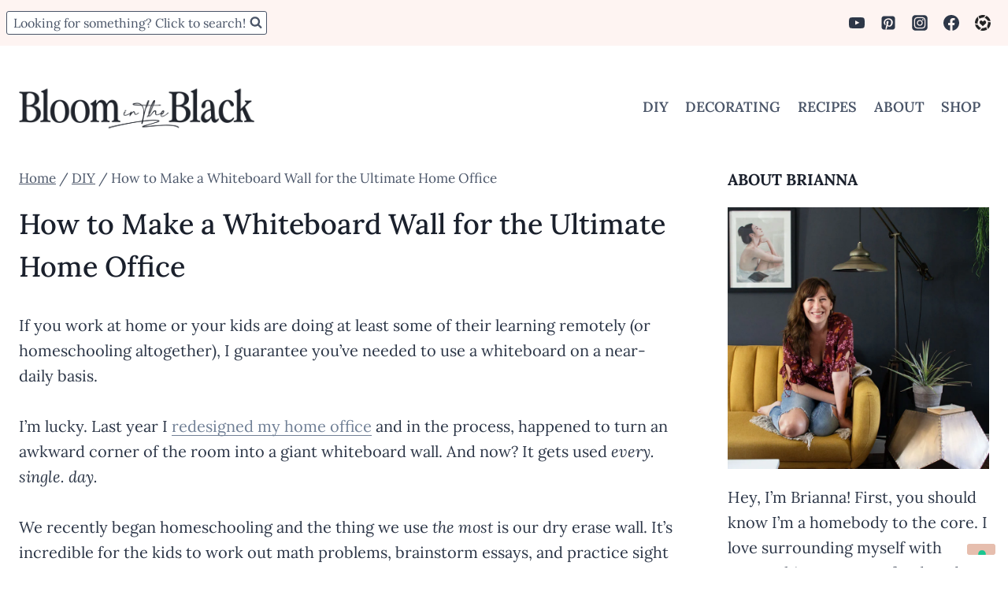

--- FILE ---
content_type: text/html; charset=UTF-8
request_url: https://bloomintheblack.com/diy-whiteboard-mural/
body_size: 18907
content:
<!doctype html><html lang="en-US" class="no-js" itemtype="https://schema.org/Blog" itemscope><head><meta charset="UTF-8"><meta name="viewport" content="width=device-width, initial-scale=1, minimum-scale=1"><meta name='robots' content='max-image-preview:large' /><link media="all" href="https://bloomintheblack.com/wp-content/cache/autoptimize/css/autoptimize_082b3a744691dc862192a3689568a227.css" rel="stylesheet"><title>How to Make a Whiteboard Wall for Your Home Office | Bloom in the Black</title><meta name="description" content="Learn to make a whiteboard wall for your ultimate home office. This tutorial shows how to make a basic dry erase wall and a version that doubles as art." /><meta name="robots" content="index, follow" /><meta name="googlebot" content="index, follow, max-snippet:-1, max-image-preview:large, max-video-preview:-1" /><meta name="bingbot" content="index, follow, max-snippet:-1, max-image-preview:large, max-video-preview:-1" /><link rel="canonical" href="https://bloomintheblack.com/diy-whiteboard-mural/" /><meta property="og:locale" content="en_US" /><meta property="og:type" content="article" /><meta property="og:title" content="How to Make a Whiteboard Wall for Your Home Office | Bloom in the Black" /><meta property="og:description" content="Learn to make a whiteboard wall for your ultimate home office. This tutorial shows how to make a basic dry erase wall and a version that doubles as art." /><meta property="og:url" content="https://bloomintheblack.com/diy-whiteboard-mural/" /><meta property="og:site_name" content="Bloom in the Black" /><meta property="article:publisher" content="https://www.facebook.com/bloomintheblack/" /><meta property="article:published_time" content="2019-05-13T11:49:57+00:00" /><meta property="article:modified_time" content="2023-08-14T19:05:56+00:00" /><meta property="og:image" content="https://bloomintheblack.com/wp-content/uploads/2019/05/whiteboard.jpg" /><meta property="og:image:width" content="600" /><meta property="og:image:height" content="900" /><meta name="twitter:card" content="summary_large_image" /><meta name="twitter:creator" content="@bloomintheblack" /><meta name="twitter:site" content="@bloomintheblack" /> <script type="application/ld+json" class="yoast-schema-graph">{"@context":"https://schema.org","@graph":[{"@type":"Organization","@id":"https://bloomintheblack.com/#organization","name":"Bloom in the Black","url":"https://bloomintheblack.com/","sameAs":["https://www.facebook.com/bloomintheblack/","https://www.instagram.com/bloomintheblack/","https://www.youtube.com/channel/UC49S0YewCPTUraGn-BERk1A","https://www.pinterest.com/bloomintheblack/","https://twitter.com/bloomintheblack"],"logo":{"@type":"ImageObject","@id":"https://bloomintheblack.com/#logo","inLanguage":"en-US","url":"https://bloomintheblack.com/wp-content/uploads/2018/08/BitB_logo_black-1.png","width":577,"height":564,"caption":"Bloom in the Black"},"image":{"@id":"https://bloomintheblack.com/#logo"}},{"@type":"WebSite","@id":"https://bloomintheblack.com/#website","url":"https://bloomintheblack.com/","name":"Bloom in the Black","description":"Personalize your home with simple projects, smart shopping, and good design.","publisher":{"@id":"https://bloomintheblack.com/#organization"},"potentialAction":[{"@type":"SearchAction","target":"https://bloomintheblack.com/?s={search_term_string}","query-input":"required name=search_term_string"}],"inLanguage":"en-US"},{"@type":"ImageObject","@id":"https://bloomintheblack.com/diy-whiteboard-mural/#primaryimage","inLanguage":"en-US","url":"https://bloomintheblack.com/wp-content/uploads/2019/05/whiteboard.jpg","width":600,"height":900,"caption":"Whiteboard mural"},{"@type":"WebPage","@id":"https://bloomintheblack.com/diy-whiteboard-mural/#webpage","url":"https://bloomintheblack.com/diy-whiteboard-mural/","name":"How to Make a Whiteboard Wall for Your Home Office | Bloom in the Black","isPartOf":{"@id":"https://bloomintheblack.com/#website"},"primaryImageOfPage":{"@id":"https://bloomintheblack.com/diy-whiteboard-mural/#primaryimage"},"datePublished":"2019-05-13T11:49:57+00:00","dateModified":"2023-08-14T19:05:56+00:00","description":"Learn to make a whiteboard wall for your ultimate home office. This tutorial shows how to make a basic dry erase wall and a version that doubles as art.","inLanguage":"en-US","potentialAction":[{"@type":"ReadAction","target":["https://bloomintheblack.com/diy-whiteboard-mural/"]}]},{"@type":"Article","@id":"https://bloomintheblack.com/diy-whiteboard-mural/#article","isPartOf":{"@id":"https://bloomintheblack.com/diy-whiteboard-mural/#webpage"},"author":{"@id":"https://bloomintheblack.com/#/schema/person/d259250222adf0bb7a8883be9e3f59e9"},"headline":"How to Make a Whiteboard Wall for the Ultimate Home Office","datePublished":"2019-05-13T11:49:57+00:00","dateModified":"2023-08-14T19:05:56+00:00","commentCount":2,"mainEntityOfPage":{"@id":"https://bloomintheblack.com/diy-whiteboard-mural/#webpage"},"publisher":{"@id":"https://bloomintheblack.com/#organization"},"image":{"@id":"https://bloomintheblack.com/diy-whiteboard-mural/#primaryimage"},"articleSection":"DIY","inLanguage":"en-US"},{"@type":["Person"],"@id":"https://bloomintheblack.com/#/schema/person/d259250222adf0bb7a8883be9e3f59e9","name":"Brianna Thomas"}]}</script> <link rel='dns-prefetch' href='//scripts.scriptwrapper.com' /><link rel="alternate" type="application/rss+xml" title="Bloom in the Black &raquo; Feed" href="https://bloomintheblack.com/feed/" /><link rel="alternate" type="application/rss+xml" title="Bloom in the Black &raquo; Comments Feed" href="https://bloomintheblack.com/comments/feed/" /> <script>document.documentElement.classList.remove( 'no-js' );</script> <link rel="alternate" type="application/rss+xml" title="Bloom in the Black &raquo; How to Make a Whiteboard Wall for the Ultimate Home Office Comments Feed" href="https://bloomintheblack.com/diy-whiteboard-mural/feed/" /><link rel="alternate" title="oEmbed (JSON)" type="application/json+oembed" href="https://bloomintheblack.com/wp-json/oembed/1.0/embed?url=https%3A%2F%2Fbloomintheblack.com%2Fdiy-whiteboard-mural%2F" /><link rel="alternate" title="oEmbed (XML)" type="text/xml+oembed" href="https://bloomintheblack.com/wp-json/oembed/1.0/embed?url=https%3A%2F%2Fbloomintheblack.com%2Fdiy-whiteboard-mural%2F&#038;format=xml" /><link rel="alternate" type="application/rss+xml" title="Bloom in the Black &raquo; Stories Feed" href="https://bloomintheblack.com/web-stories/feed/"><style id='core-block-supports-inline-css'>.wp-container-core-buttons-is-layout-16018d1d{justify-content:center;}
/*# sourceURL=core-block-supports-inline-css */</style> <script async="async" fetchpriority="high" data-noptimize="1" data-cfasync="false" src="https://scripts.scriptwrapper.com/tags/54db318b-c040-4af4-9b30-db1981fac1f0.js" id="mv-script-wrapper-js"></script> <link rel="https://api.w.org/" href="https://bloomintheblack.com/wp-json/" /><link rel="alternate" title="JSON" type="application/json" href="https://bloomintheblack.com/wp-json/wp/v2/posts/2965" /><link rel="EditURI" type="application/rsd+xml" title="RSD" href="https://bloomintheblack.com/xmlrpc.php?rsd" /><meta name="generator" content="WordPress 6.9" /><link rel='shortlink' href='https://bloomintheblack.com/?p=2965' />  <script async src="https://www.googletagmanager.com/gtag/js?id=UA-123637716-1"></script> <script>window.dataLayer = window.dataLayer || [];
  function gtag(){dataLayer.push(arguments);}
  gtag('js', new Date());

  gtag('config', 'UA-123637716-1');</script> <meta name="google-site-verification" content="ZWnCk1PI5rP2xFbu7MwAB7cEh5thIWEV3fh8KnfWQpc" /><meta name='ir-site-verification-token' value='604677959' /> <script type="text/javascript" src="//cdn.iubenda.com/cs/ccpa/stub.js"></script> <script type="text/javascript" src="//cdn.iubenda.com/cs/iubenda_cs.js" charset="UTF-8" async></script> <meta name="p:domain_verify" content="7d5e9bdf9eff9bbc92769f0c6af9899c"/> <script type="text/javascript">var _iub = _iub || [];
_iub.csConfiguration = {"enableCcpa":true,"countryDetection":true,"ccpaAcknowledgeOnDisplay":true,"whitelabel":false,"lang":"en","siteId":2102940,"floatingPreferencesButtonDisplay":"bottom-right","cookiePolicyId":27561681, "banner":{ "acceptButtonDisplay":true,"customizeButtonDisplay":true,"acceptButtonColor":"#ff6d94","acceptButtonCaptionColor":"white","customizeButtonColor":"#b1b1b1","customizeButtonCaptionColor":"white","rejectButtonDisplay":true,"rejectButtonColor":"#ff6d94","rejectButtonCaptionColor":"white","position":"bottom","textColor":"#353434","backgroundColor":"#fefefe" }};</script> <script type="text/javascript" src="//cdn.iubenda.com/cs/ccpa/stub.js"></script> <script type="text/javascript" src="//cdn.iubenda.com/cs/iubenda_cs.js" charset="UTF-8" async></script> <script data-grow-initializer="">!(function(){window.growMe||((window.growMe=function(e){window.growMe._.push(e);}),(window.growMe._=[]));var e=document.createElement("script");(e.type="text/javascript"),(e.src="https://faves.grow.me/main.js"),(e.defer=!0),e.setAttribute("data-grow-faves-site-id","U2l0ZTo1NGRiMzE4Yi1jMDQwLTRhZjQtOWIzMC1kYjE5ODFmYWMxZjA=");var t=document.getElementsByTagName("script")[0];t.parentNode.insertBefore(e,t);})();</script>  <script>(function(w,d,e,u,f,l,n){w[f]=w[f]||function(){(w[f].q=w[f].q||[])
    .push(arguments);},l=d.createElement(e),l.async=1,l.src=u,
    n=d.getElementsByTagName(e)[0],n.parentNode.insertBefore(l,n);})
    (window,document,'script','https://assets.mailerlite.com/js/universal.js','ml');
    ml('account', '54526');</script> <style type="text/css">@font-face {font-family:Lora;font-style:normal;font-weight:400;src:url(/cf-fonts/s/lora/5.0.11/vietnamese/400/normal.woff2);unicode-range:U+0102-0103,U+0110-0111,U+0128-0129,U+0168-0169,U+01A0-01A1,U+01AF-01B0,U+0300-0301,U+0303-0304,U+0308-0309,U+0323,U+0329,U+1EA0-1EF9,U+20AB;font-display:swap;}@font-face {font-family:Lora;font-style:normal;font-weight:400;src:url(/cf-fonts/s/lora/5.0.11/cyrillic/400/normal.woff2);unicode-range:U+0301,U+0400-045F,U+0490-0491,U+04B0-04B1,U+2116;font-display:swap;}@font-face {font-family:Lora;font-style:normal;font-weight:400;src:url(/cf-fonts/s/lora/5.0.11/cyrillic-ext/400/normal.woff2);unicode-range:U+0460-052F,U+1C80-1C88,U+20B4,U+2DE0-2DFF,U+A640-A69F,U+FE2E-FE2F;font-display:swap;}@font-face {font-family:Lora;font-style:normal;font-weight:400;src:url(/cf-fonts/s/lora/5.0.11/latin/400/normal.woff2);unicode-range:U+0000-00FF,U+0131,U+0152-0153,U+02BB-02BC,U+02C6,U+02DA,U+02DC,U+0304,U+0308,U+0329,U+2000-206F,U+2074,U+20AC,U+2122,U+2191,U+2193,U+2212,U+2215,U+FEFF,U+FFFD;font-display:swap;}@font-face {font-family:Lora;font-style:normal;font-weight:400;src:url(/cf-fonts/s/lora/5.0.11/latin-ext/400/normal.woff2);unicode-range:U+0100-02AF,U+0304,U+0308,U+0329,U+1E00-1E9F,U+1EF2-1EFF,U+2020,U+20A0-20AB,U+20AD-20CF,U+2113,U+2C60-2C7F,U+A720-A7FF;font-display:swap;}@font-face {font-family:Lora;font-style:normal;font-weight:500;src:url(/cf-fonts/s/lora/5.0.11/latin/500/normal.woff2);unicode-range:U+0000-00FF,U+0131,U+0152-0153,U+02BB-02BC,U+02C6,U+02DA,U+02DC,U+0304,U+0308,U+0329,U+2000-206F,U+2074,U+20AC,U+2122,U+2191,U+2193,U+2212,U+2215,U+FEFF,U+FFFD;font-display:swap;}@font-face {font-family:Lora;font-style:normal;font-weight:500;src:url(/cf-fonts/s/lora/5.0.11/cyrillic-ext/500/normal.woff2);unicode-range:U+0460-052F,U+1C80-1C88,U+20B4,U+2DE0-2DFF,U+A640-A69F,U+FE2E-FE2F;font-display:swap;}@font-face {font-family:Lora;font-style:normal;font-weight:500;src:url(/cf-fonts/s/lora/5.0.11/cyrillic/500/normal.woff2);unicode-range:U+0301,U+0400-045F,U+0490-0491,U+04B0-04B1,U+2116;font-display:swap;}@font-face {font-family:Lora;font-style:normal;font-weight:500;src:url(/cf-fonts/s/lora/5.0.11/latin-ext/500/normal.woff2);unicode-range:U+0100-02AF,U+0304,U+0308,U+0329,U+1E00-1E9F,U+1EF2-1EFF,U+2020,U+20A0-20AB,U+20AD-20CF,U+2113,U+2C60-2C7F,U+A720-A7FF;font-display:swap;}@font-face {font-family:Lora;font-style:normal;font-weight:500;src:url(/cf-fonts/s/lora/5.0.11/vietnamese/500/normal.woff2);unicode-range:U+0102-0103,U+0110-0111,U+0128-0129,U+0168-0169,U+01A0-01A1,U+01AF-01B0,U+0300-0301,U+0303-0304,U+0308-0309,U+0323,U+0329,U+1EA0-1EF9,U+20AB;font-display:swap;}@font-face {font-family:Lora;font-style:normal;font-weight:700;src:url(/cf-fonts/s/lora/5.0.11/cyrillic-ext/700/normal.woff2);unicode-range:U+0460-052F,U+1C80-1C88,U+20B4,U+2DE0-2DFF,U+A640-A69F,U+FE2E-FE2F;font-display:swap;}@font-face {font-family:Lora;font-style:normal;font-weight:700;src:url(/cf-fonts/s/lora/5.0.11/cyrillic/700/normal.woff2);unicode-range:U+0301,U+0400-045F,U+0490-0491,U+04B0-04B1,U+2116;font-display:swap;}@font-face {font-family:Lora;font-style:normal;font-weight:700;src:url(/cf-fonts/s/lora/5.0.11/latin/700/normal.woff2);unicode-range:U+0000-00FF,U+0131,U+0152-0153,U+02BB-02BC,U+02C6,U+02DA,U+02DC,U+0304,U+0308,U+0329,U+2000-206F,U+2074,U+20AC,U+2122,U+2191,U+2193,U+2212,U+2215,U+FEFF,U+FFFD;font-display:swap;}@font-face {font-family:Lora;font-style:normal;font-weight:700;src:url(/cf-fonts/s/lora/5.0.11/vietnamese/700/normal.woff2);unicode-range:U+0102-0103,U+0110-0111,U+0128-0129,U+0168-0169,U+01A0-01A1,U+01AF-01B0,U+0300-0301,U+0303-0304,U+0308-0309,U+0323,U+0329,U+1EA0-1EF9,U+20AB;font-display:swap;}@font-face {font-family:Lora;font-style:normal;font-weight:700;src:url(/cf-fonts/s/lora/5.0.11/latin-ext/700/normal.woff2);unicode-range:U+0100-02AF,U+0304,U+0308,U+0329,U+1E00-1E9F,U+1EF2-1EFF,U+2020,U+20A0-20AB,U+20AD-20CF,U+2113,U+2C60-2C7F,U+A720-A7FF;font-display:swap;}@font-face {font-family:Lora;font-style:normal;font-weight:600;src:url(/cf-fonts/s/lora/5.0.11/latin/600/normal.woff2);unicode-range:U+0000-00FF,U+0131,U+0152-0153,U+02BB-02BC,U+02C6,U+02DA,U+02DC,U+0304,U+0308,U+0329,U+2000-206F,U+2074,U+20AC,U+2122,U+2191,U+2193,U+2212,U+2215,U+FEFF,U+FFFD;font-display:swap;}@font-face {font-family:Lora;font-style:normal;font-weight:600;src:url(/cf-fonts/s/lora/5.0.11/latin-ext/600/normal.woff2);unicode-range:U+0100-02AF,U+0304,U+0308,U+0329,U+1E00-1E9F,U+1EF2-1EFF,U+2020,U+20A0-20AB,U+20AD-20CF,U+2113,U+2C60-2C7F,U+A720-A7FF;font-display:swap;}@font-face {font-family:Lora;font-style:normal;font-weight:600;src:url(/cf-fonts/s/lora/5.0.11/cyrillic/600/normal.woff2);unicode-range:U+0301,U+0400-045F,U+0490-0491,U+04B0-04B1,U+2116;font-display:swap;}@font-face {font-family:Lora;font-style:normal;font-weight:600;src:url(/cf-fonts/s/lora/5.0.11/vietnamese/600/normal.woff2);unicode-range:U+0102-0103,U+0110-0111,U+0128-0129,U+0168-0169,U+01A0-01A1,U+01AF-01B0,U+0300-0301,U+0303-0304,U+0308-0309,U+0323,U+0329,U+1EA0-1EF9,U+20AB;font-display:swap;}@font-face {font-family:Lora;font-style:normal;font-weight:600;src:url(/cf-fonts/s/lora/5.0.11/cyrillic-ext/600/normal.woff2);unicode-range:U+0460-052F,U+1C80-1C88,U+20B4,U+2DE0-2DFF,U+A640-A69F,U+FE2E-FE2F;font-display:swap;}@font-face {font-family:Lora;font-style:italic;font-weight:400;src:url(/cf-fonts/s/lora/5.0.11/cyrillic/400/italic.woff2);unicode-range:U+0301,U+0400-045F,U+0490-0491,U+04B0-04B1,U+2116;font-display:swap;}@font-face {font-family:Lora;font-style:italic;font-weight:400;src:url(/cf-fonts/s/lora/5.0.11/latin/400/italic.woff2);unicode-range:U+0000-00FF,U+0131,U+0152-0153,U+02BB-02BC,U+02C6,U+02DA,U+02DC,U+0304,U+0308,U+0329,U+2000-206F,U+2074,U+20AC,U+2122,U+2191,U+2193,U+2212,U+2215,U+FEFF,U+FFFD;font-display:swap;}@font-face {font-family:Lora;font-style:italic;font-weight:400;src:url(/cf-fonts/s/lora/5.0.11/latin-ext/400/italic.woff2);unicode-range:U+0100-02AF,U+0304,U+0308,U+0329,U+1E00-1E9F,U+1EF2-1EFF,U+2020,U+20A0-20AB,U+20AD-20CF,U+2113,U+2C60-2C7F,U+A720-A7FF;font-display:swap;}@font-face {font-family:Lora;font-style:italic;font-weight:400;src:url(/cf-fonts/s/lora/5.0.11/cyrillic-ext/400/italic.woff2);unicode-range:U+0460-052F,U+1C80-1C88,U+20B4,U+2DE0-2DFF,U+A640-A69F,U+FE2E-FE2F;font-display:swap;}@font-face {font-family:Lora;font-style:italic;font-weight:400;src:url(/cf-fonts/s/lora/5.0.11/vietnamese/400/italic.woff2);unicode-range:U+0102-0103,U+0110-0111,U+0128-0129,U+0168-0169,U+01A0-01A1,U+01AF-01B0,U+0300-0301,U+0303-0304,U+0308-0309,U+0323,U+0329,U+1EA0-1EF9,U+20AB;font-display:swap;}</style><link rel="icon" href="https://bloomintheblack.com/wp-content/uploads/2024/09/fav-icon.png" sizes="32x32" /><link rel="icon" href="https://bloomintheblack.com/wp-content/uploads/2024/09/fav-icon.png" sizes="192x192" /><link rel="apple-touch-icon" href="https://bloomintheblack.com/wp-content/uploads/2024/09/fav-icon.png" /><meta name="msapplication-TileImage" content="https://bloomintheblack.com/wp-content/uploads/2024/09/fav-icon.png" /></head><body data-rsssl=1 class="wp-singular post-template-default single single-post postid-2965 single-format-standard wp-custom-logo wp-embed-responsive wp-theme-kadence footer-on-bottom hide-focus-outline link-style-hover-background has-sidebar has-sticky-sidebar-widget content-title-style-normal content-width-normal content-style-unboxed content-vertical-padding-hide non-transparent-header mobile-non-transparent-header grow-content-body"><script async defer src="//assets.pinterest.com/js/pinit.js"></script> <div id="wrapper" class="site wp-site-blocks"> <a class="skip-link screen-reader-text scroll-ignore" href="#main">Skip to content</a><header id="masthead" class="site-header" role="banner" itemtype="https://schema.org/WPHeader" itemscope><div id="main-header" class="site-header-wrap"><div class="site-header-inner-wrap"><div class="site-header-upper-wrap"><div class="site-header-upper-inner-wrap"><div class="site-top-header-wrap site-header-row-container site-header-focus-item site-header-row-layout-standard" data-section="kadence_customizer_header_top"><div class="site-header-row-container-inner"><div class="site-container"><div class="site-top-header-inner-wrap site-header-row site-header-row-has-sides site-header-row-no-center"><div class="site-header-top-section-left site-header-section site-header-section-left"><div class="site-header-item site-header-focus-item" data-section="kadence_customizer_header_search"><div class="search-toggle-open-container"> <button class="search-toggle-open drawer-toggle search-toggle-style-bordered" aria-label="View Search Form" aria-haspopup="dialog" aria-controls="search-drawer" data-toggle-target="#search-drawer" data-toggle-body-class="showing-popup-drawer-from-full" aria-expanded="false" data-set-focus="#search-drawer .search-field"
 > <span class="search-toggle-label vs-lg-true vs-md-true vs-sm-true">Looking for something? Click to search!</span> <span class="search-toggle-icon"><span class="kadence-svg-iconset"><svg aria-hidden="true" class="kadence-svg-icon kadence-search-svg" fill="currentColor" version="1.1" xmlns="http://www.w3.org/2000/svg" width="26" height="28" viewBox="0 0 26 28"><title>Search</title><path d="M18 13c0-3.859-3.141-7-7-7s-7 3.141-7 7 3.141 7 7 7 7-3.141 7-7zM26 26c0 1.094-0.906 2-2 2-0.531 0-1.047-0.219-1.406-0.594l-5.359-5.344c-1.828 1.266-4.016 1.937-6.234 1.937-6.078 0-11-4.922-11-11s4.922-11 11-11 11 4.922 11 11c0 2.219-0.672 4.406-1.937 6.234l5.359 5.359c0.359 0.359 0.578 0.875 0.578 1.406z"></path> </svg></span></span> </button></div></div></div><div class="site-header-top-section-right site-header-section site-header-section-right"><div class="site-header-item site-header-focus-item" data-section="kadence_customizer_header_social"><div class="header-social-wrap"><div class="header-social-inner-wrap element-social-inner-wrap social-show-label-false social-style-outline"><a href="https://www.youtube.com/c/BloomintheBlack" aria-label="YouTube" target="_blank" rel="noopener noreferrer"  class="social-button header-social-item social-link-youtube"><span class="kadence-svg-iconset"><svg class="kadence-svg-icon kadence-youtube-svg" fill="currentColor" version="1.1" xmlns="http://www.w3.org/2000/svg" width="28" height="28" viewBox="0 0 28 28"><title>YouTube</title><path d="M11.109 17.625l7.562-3.906-7.562-3.953v7.859zM14 4.156c5.891 0 9.797 0.281 9.797 0.281 0.547 0.063 1.75 0.063 2.812 1.188 0 0 0.859 0.844 1.109 2.781 0.297 2.266 0.281 4.531 0.281 4.531v2.125s0.016 2.266-0.281 4.531c-0.25 1.922-1.109 2.781-1.109 2.781-1.062 1.109-2.266 1.109-2.812 1.172 0 0-3.906 0.297-9.797 0.297v0c-7.281-0.063-9.516-0.281-9.516-0.281-0.625-0.109-2.031-0.078-3.094-1.188 0 0-0.859-0.859-1.109-2.781-0.297-2.266-0.281-4.531-0.281-4.531v-2.125s-0.016-2.266 0.281-4.531c0.25-1.937 1.109-2.781 1.109-2.781 1.062-1.125 2.266-1.125 2.812-1.188 0 0 3.906-0.281 9.797-0.281v0z"></path> </svg></span></a><a href="https://www.pinterest.com/bloomintheblack/" aria-label="Pinterest" target="_blank" rel="noopener noreferrer"  class="social-button header-social-item social-link-pinterest"><span class="kadence-svg-iconset"><svg class="kadence-svg-icon kadence-pinterest-svg" fill="currentColor" version="1.1" xmlns="http://www.w3.org/2000/svg" width="24" height="28" viewBox="0 0 24 28"><title>Pinterest</title><path d="M19.5 2c2.484 0 4.5 2.016 4.5 4.5v15c0 2.484-2.016 4.5-4.5 4.5h-11.328c0.516-0.734 1.359-2 1.687-3.281 0 0 0.141-0.531 0.828-3.266 0.422 0.797 1.625 1.484 2.906 1.484 3.813 0 6.406-3.484 6.406-8.141 0-3.516-2.984-6.797-7.516-6.797-5.641 0-8.484 4.047-8.484 7.422 0 2.031 0.781 3.844 2.438 4.531 0.266 0.109 0.516 0 0.594-0.297 0.047-0.203 0.172-0.734 0.234-0.953 0.078-0.297 0.047-0.406-0.172-0.656-0.469-0.578-0.781-1.297-0.781-2.344 0-3 2.25-5.672 5.844-5.672 3.187 0 4.937 1.937 4.937 4.547 0 3.422-1.516 6.312-3.766 6.312-1.234 0-2.172-1.031-1.875-2.297 0.359-1.5 1.047-3.125 1.047-4.203 0-0.969-0.516-1.781-1.594-1.781-1.266 0-2.281 1.313-2.281 3.063 0 0 0 1.125 0.375 1.891-1.297 5.5-1.531 6.469-1.531 6.469-0.344 1.437-0.203 3.109-0.109 3.969h-2.859c-2.484 0-4.5-2.016-4.5-4.5v-15c0-2.484 2.016-4.5 4.5-4.5h15z"></path> </svg></span></a><a href="https://www.instagram.com/bloomintheblack/" aria-label="Instagram" target="_blank" rel="noopener noreferrer"  class="social-button header-social-item social-link-instagram"><span class="kadence-svg-iconset"><svg class="kadence-svg-icon kadence-instagram-svg" fill="currentColor" version="1.1" xmlns="http://www.w3.org/2000/svg" width="32" height="32" viewBox="0 0 32 32"><title>Instagram</title><path d="M21.138 0.242c3.767 0.007 3.914 0.038 4.65 0.144 1.52 0.219 2.795 0.825 3.837 1.821 0.584 0.562 0.987 1.112 1.349 1.848 0.442 0.899 0.659 1.75 0.758 3.016 0.021 0.271 0.031 4.592 0.031 8.916s-0.009 8.652-0.030 8.924c-0.098 1.245-0.315 2.104-0.743 2.986-0.851 1.755-2.415 3.035-4.303 3.522-0.685 0.177-1.304 0.26-2.371 0.31-0.381 0.019-4.361 0.024-8.342 0.024s-7.959-0.012-8.349-0.029c-0.921-0.044-1.639-0.136-2.288-0.303-1.876-0.485-3.469-1.784-4.303-3.515-0.436-0.904-0.642-1.731-0.751-3.045-0.031-0.373-0.039-2.296-0.039-8.87 0-2.215-0.002-3.866 0-5.121 0.006-3.764 0.037-3.915 0.144-4.652 0.219-1.518 0.825-2.795 1.825-3.833 0.549-0.569 1.105-0.975 1.811-1.326 0.915-0.456 1.756-0.668 3.106-0.781 0.374-0.031 2.298-0.038 8.878-0.038h5.13zM15.999 4.364v0c-3.159 0-3.555 0.014-4.796 0.070-1.239 0.057-2.084 0.253-2.824 0.541-0.765 0.297-1.415 0.695-2.061 1.342s-1.045 1.296-1.343 2.061c-0.288 0.74-0.485 1.586-0.541 2.824-0.056 1.241-0.070 1.638-0.070 4.798s0.014 3.556 0.070 4.797c0.057 1.239 0.253 2.084 0.541 2.824 0.297 0.765 0.695 1.415 1.342 2.061s1.296 1.046 2.061 1.343c0.74 0.288 1.586 0.484 2.825 0.541 1.241 0.056 1.638 0.070 4.798 0.070s3.556-0.014 4.797-0.070c1.239-0.057 2.085-0.253 2.826-0.541 0.765-0.297 1.413-0.696 2.060-1.343s1.045-1.296 1.343-2.061c0.286-0.74 0.482-1.586 0.541-2.824 0.056-1.241 0.070-1.637 0.070-4.797s-0.015-3.557-0.070-4.798c-0.058-1.239-0.255-2.084-0.541-2.824-0.298-0.765-0.696-1.415-1.343-2.061s-1.295-1.045-2.061-1.342c-0.742-0.288-1.588-0.484-2.827-0.541-1.241-0.056-1.636-0.070-4.796-0.070zM14.957 6.461c0.31-0 0.655 0 1.044 0 3.107 0 3.475 0.011 4.702 0.067 1.135 0.052 1.75 0.241 2.16 0.401 0.543 0.211 0.93 0.463 1.337 0.87s0.659 0.795 0.871 1.338c0.159 0.41 0.349 1.025 0.401 2.16 0.056 1.227 0.068 1.595 0.068 4.701s-0.012 3.474-0.068 4.701c-0.052 1.135-0.241 1.75-0.401 2.16-0.211 0.543-0.463 0.93-0.871 1.337s-0.794 0.659-1.337 0.87c-0.41 0.16-1.026 0.349-2.16 0.401-1.227 0.056-1.595 0.068-4.702 0.068s-3.475-0.012-4.702-0.068c-1.135-0.052-1.75-0.242-2.161-0.401-0.543-0.211-0.931-0.463-1.338-0.87s-0.659-0.794-0.871-1.337c-0.159-0.41-0.349-1.025-0.401-2.16-0.056-1.227-0.067-1.595-0.067-4.703s0.011-3.474 0.067-4.701c0.052-1.135 0.241-1.75 0.401-2.16 0.211-0.543 0.463-0.931 0.871-1.338s0.795-0.659 1.338-0.871c0.41-0.16 1.026-0.349 2.161-0.401 1.073-0.048 1.489-0.063 3.658-0.065v0.003zM16.001 10.024c-3.3 0-5.976 2.676-5.976 5.976s2.676 5.975 5.976 5.975c3.3 0 5.975-2.674 5.975-5.975s-2.675-5.976-5.975-5.976zM16.001 12.121c2.142 0 3.879 1.736 3.879 3.879s-1.737 3.879-3.879 3.879c-2.142 0-3.879-1.737-3.879-3.879s1.736-3.879 3.879-3.879zM22.212 8.393c-0.771 0-1.396 0.625-1.396 1.396s0.625 1.396 1.396 1.396 1.396-0.625 1.396-1.396c0-0.771-0.625-1.396-1.396-1.396v0.001z"></path> </svg></span></a><a href="https://www.facebook.com/bloomintheblack" aria-label="Facebook" target="_blank" rel="noopener noreferrer"  class="social-button header-social-item social-link-facebook"><span class="kadence-svg-iconset"><svg class="kadence-svg-icon kadence-facebook-svg" fill="currentColor" version="1.1" xmlns="http://www.w3.org/2000/svg" width="32" height="32" viewBox="0 0 32 32"><title>Facebook</title><path d="M31.997 15.999c0-8.836-7.163-15.999-15.999-15.999s-15.999 7.163-15.999 15.999c0 7.985 5.851 14.604 13.499 15.804v-11.18h-4.062v-4.625h4.062v-3.525c0-4.010 2.389-6.225 6.043-6.225 1.75 0 3.581 0.313 3.581 0.313v3.937h-2.017c-1.987 0-2.607 1.233-2.607 2.498v3.001h4.437l-0.709 4.625h-3.728v11.18c7.649-1.2 13.499-7.819 13.499-15.804z"></path> </svg></span></a><a href="https://www.shopltk.com/explore/bloomintheblack" aria-label="LTK" target="_blank" rel="noopener noreferrer"  class="social-button header-social-item social-link-custom1 has-custom-image"><img width="512" height="512" src="https://bloomintheblack.com/wp-content/uploads/2022/11/ltk.png" class="social-icon-image" alt="" style="max-width:20px" decoding="async" srcset="https://bloomintheblack.com/wp-content/uploads/2022/11/ltk.png 512w, https://bloomintheblack.com/wp-content/uploads/2022/11/ltk-300x300.png 300w, https://bloomintheblack.com/wp-content/uploads/2022/11/ltk-185x185.png 185w" sizes="(max-width: 512px) 100vw, 512px" /></a></div></div></div></div></div></div></div></div><div class="site-main-header-wrap site-header-row-container site-header-focus-item site-header-row-layout-standard" data-section="kadence_customizer_header_main"><div class="site-header-row-container-inner"><div class="site-container"><div class="site-main-header-inner-wrap site-header-row site-header-row-has-sides site-header-row-no-center"><div class="site-header-main-section-left site-header-section site-header-section-left"><div class="site-header-item site-header-focus-item" data-section="title_tagline"><div class="site-branding branding-layout-standard site-brand-logo-only"><a class="brand has-logo-image" href="https://bloomintheblack.com/" rel="home"><img width="321" height="72" src="https://bloomintheblack.com/wp-content/uploads/2024/10/cropped-BitB-2024-logo-update.png" class="custom-logo" alt="Bloom in the Black" decoding="async" srcset="https://bloomintheblack.com/wp-content/uploads/2024/10/cropped-BitB-2024-logo-update.png 321w, https://bloomintheblack.com/wp-content/uploads/2024/10/cropped-BitB-2024-logo-update-300x67.png 300w, https://bloomintheblack.com/wp-content/uploads/2024/10/cropped-BitB-2024-logo-update-150x34.png 150w" sizes="(max-width: 321px) 100vw, 321px" /></a></div></div></div><div class="site-header-main-section-right site-header-section site-header-section-right"><div class="site-header-item site-header-focus-item site-header-item-main-navigation header-navigation-layout-stretch-false header-navigation-layout-fill-stretch-false" data-section="kadence_customizer_primary_navigation"><nav id="site-navigation" class="main-navigation header-navigation hover-to-open nav--toggle-sub header-navigation-style-underline header-navigation-dropdown-animation-none" role="navigation" aria-label="Primary"><div class="primary-menu-container header-menu-container"><ul id="primary-menu" class="menu"><li id="menu-item-6901" class="menu-item menu-item-type-taxonomy menu-item-object-category current-post-ancestor current-menu-parent current-post-parent menu-item-6901"><a href="https://bloomintheblack.com/category/diy/">DIY</a></li><li id="menu-item-6902" class="menu-item menu-item-type-taxonomy menu-item-object-category menu-item-6902"><a href="https://bloomintheblack.com/category/decorate/">Decorating</a></li><li id="menu-item-6071" class="menu-item menu-item-type-taxonomy menu-item-object-category menu-item-6071"><a href="https://bloomintheblack.com/category/recipes/">Recipes</a></li><li id="menu-item-432" class="menu-item menu-item-type-post_type menu-item-object-page menu-item-432"><a href="https://bloomintheblack.com/about-brianna-thomas/">About</a></li><li id="menu-item-9316" class="menu-item menu-item-type-post_type menu-item-object-page menu-item-9316"><a href="https://bloomintheblack.com/shop/">Shop</a></li></ul></div></nav></div></div></div></div></div></div></div></div></div></div><div id="mobile-header" class="site-mobile-header-wrap"><div class="site-header-inner-wrap"><div class="site-header-upper-wrap"><div class="site-header-upper-inner-wrap"><div class="site-top-header-wrap site-header-focus-item site-header-row-layout-standard site-header-row-tablet-layout-default site-header-row-mobile-layout-default "><div class="site-header-row-container-inner"><div class="site-container"><div class="site-top-header-inner-wrap site-header-row site-header-row-has-sides site-header-row-no-center"><div class="site-header-top-section-left site-header-section site-header-section-left"><div class="site-header-item site-header-focus-item" data-section="title_tagline"><div class="site-branding mobile-site-branding branding-layout-standard branding-tablet-layout-inherit site-brand-logo-only branding-mobile-layout-inherit"><a class="brand has-logo-image" href="https://bloomintheblack.com/" rel="home"><img width="321" height="72" src="https://bloomintheblack.com/wp-content/uploads/2024/10/cropped-BitB-2024-logo-update.png" class="custom-logo" alt="Bloom in the Black" decoding="async" srcset="https://bloomintheblack.com/wp-content/uploads/2024/10/cropped-BitB-2024-logo-update.png 321w, https://bloomintheblack.com/wp-content/uploads/2024/10/cropped-BitB-2024-logo-update-300x67.png 300w, https://bloomintheblack.com/wp-content/uploads/2024/10/cropped-BitB-2024-logo-update-150x34.png 150w" sizes="(max-width: 321px) 100vw, 321px" /></a></div></div></div><div class="site-header-top-section-right site-header-section site-header-section-right"><div class="site-header-item site-header-focus-item site-header-item-navgation-popup-toggle" data-section="kadence_customizer_mobile_trigger"><div class="mobile-toggle-open-container"> <button id="mobile-toggle" class="menu-toggle-open drawer-toggle menu-toggle-style-default" aria-label="Open menu" data-toggle-target="#mobile-drawer" data-toggle-body-class="showing-popup-drawer-from-right" aria-expanded="false" data-set-focus=".menu-toggle-close"
 > <span class="menu-toggle-icon"><span class="kadence-svg-iconset"><svg aria-hidden="true" class="kadence-svg-icon kadence-menu-svg" fill="currentColor" version="1.1" xmlns="http://www.w3.org/2000/svg" width="24" height="24" viewBox="0 0 24 24"><title>Toggle Menu</title><path d="M3 13h18c0.552 0 1-0.448 1-1s-0.448-1-1-1h-18c-0.552 0-1 0.448-1 1s0.448 1 1 1zM3 7h18c0.552 0 1-0.448 1-1s-0.448-1-1-1h-18c-0.552 0-1 0.448-1 1s0.448 1 1 1zM3 19h18c0.552 0 1-0.448 1-1s-0.448-1-1-1h-18c-0.552 0-1 0.448-1 1s0.448 1 1 1z"></path> </svg></span></span> </button></div></div></div></div></div></div></div><div class="site-main-header-wrap site-header-focus-item site-header-row-layout-standard site-header-row-tablet-layout-default site-header-row-mobile-layout-default "><div class="site-header-row-container-inner"><div class="site-container"><div class="site-main-header-inner-wrap site-header-row site-header-row-only-center-column site-header-row-center-column"><div class="site-header-main-section-center site-header-section site-header-section-center"><div class="site-header-item site-header-focus-item" data-section="kadence_customizer_header_search"><div class="search-toggle-open-container"> <button class="search-toggle-open drawer-toggle search-toggle-style-bordered" aria-label="View Search Form" aria-haspopup="dialog" aria-controls="search-drawer" data-toggle-target="#search-drawer" data-toggle-body-class="showing-popup-drawer-from-full" aria-expanded="false" data-set-focus="#search-drawer .search-field"
 > <span class="search-toggle-label vs-lg-true vs-md-true vs-sm-true">Looking for something? Click to search!</span> <span class="search-toggle-icon"><span class="kadence-svg-iconset"><svg aria-hidden="true" class="kadence-svg-icon kadence-search-svg" fill="currentColor" version="1.1" xmlns="http://www.w3.org/2000/svg" width="26" height="28" viewBox="0 0 26 28"><title>Search</title><path d="M18 13c0-3.859-3.141-7-7-7s-7 3.141-7 7 3.141 7 7 7 7-3.141 7-7zM26 26c0 1.094-0.906 2-2 2-0.531 0-1.047-0.219-1.406-0.594l-5.359-5.344c-1.828 1.266-4.016 1.937-6.234 1.937-6.078 0-11-4.922-11-11s4.922-11 11-11 11 4.922 11 11c0 2.219-0.672 4.406-1.937 6.234l5.359 5.359c0.359 0.359 0.578 0.875 0.578 1.406z"></path> </svg></span></span> </button></div></div></div></div></div></div></div></div></div></div></div></header><main id="inner-wrap" class="wrap kt-clear" role="main"><div id="primary" class="content-area"><div class="content-container site-container"><div id="main" class="site-main"><div class="content-wrap"><article id="post-2965" class="entry content-bg single-entry post-2965 post type-post status-publish format-standard has-post-thumbnail hentry category-diy grow-content-main"><div class="entry-content-wrap"><header class="entry-header post-title title-align-inherit title-tablet-align-inherit title-mobile-align-inherit"><nav id="kadence-breadcrumbs" aria-label="Breadcrumbs"  class="kadence-breadcrumbs"><div class="kadence-breadcrumb-container"><span><a href="https://bloomintheblack.com/" itemprop="url" class="kadence-bc-home" ><span>Home</span></a></span> <span class="bc-delimiter">/</span> <span><a href="https://bloomintheblack.com/category/diy/" itemprop="url" ><span>DIY</span></a></span> <span class="bc-delimiter">/</span> <span class="kadence-bread-current">How to Make a Whiteboard Wall for the Ultimate Home Office</span></div></nav><h1 class="entry-title">How to Make a Whiteboard Wall for the Ultimate Home Office</h1></header><div class="entry-content single-content"><p>If you work at home or your kids are doing at least some of their learning remotely (or homeschooling altogether), I guarantee you’ve needed to use a whiteboard on a near-daily basis.</p><p>I’m lucky. Last year I&nbsp;<a href="https://bloomintheblack.com/2019/05/07/graphic-home-office/">redesigned my home office</a>&nbsp;and in the process, happened to turn an awkward corner of the room into a giant whiteboard wall. And now? It gets used&nbsp;<em>every. single. day.</em></p><p>We recently began homeschooling and the thing we use&nbsp;<em>the most</em>&nbsp;is our dry erase wall. It’s incredible for the kids to work out math problems, brainstorm essays, and practice sight words. I use it for grocery lists, ideas I don’t want to forget, and to write out our daily schedule.</p><p><strong>In this post, I’ll teach you how to make a DIY whiteboard wall anywhere in your home.</strong>&nbsp;I’ll also share ideas on how to go beyond a basic white dry erase board.</p><h2 class="has-text-align-center has-large-font-size wp-block-heading">Pin for later!</h2><div class="wp-block-image"><figure class="aligncenter"><a href="https://www.pinterest.com/pin/49891508359828579/" target="_blank" rel="noreferrer noopener"><img decoding="async" src="https://bloomintheblack.com/wp-content/uploads/2019/05/whiteboard-post-pin.jpg" alt="Learn to make a DIY whiteboard wall for your home office! This dry erase wall is also great for a kitchen command center, homeschool room, or a playroom. Get ideas on how to take this simple organization project beyond basic white with fun colors and wall murals. Also get answers to your most frequently asked questions about how to clean and care for your whiteboard wall."/></a></figure></div><p><em>This post contains some affiliate links for your convenience. <a href="https://bloomintheblack.com/terms-and-conditions/" target="_blank" rel="noreferrer noopener">Click here to read my full disclosure policy.</a> Thanks for supporting Bloom in the Black!</em></p><h2 class="wp-block-heading">How to Make a DIY Whiteboard Wall</h2><p><strong>To make a whiteboard wall, you’ll simply apply several generous coats of dry erase paint to your wall and let cure for 5 days.</strong>&nbsp;I always recommend freshening up the coat of paint already on your wall for the best results, but you can also apply this technique over wallpaper for an exciting visual twist.</p><div class="wp-block-group has-theme-palette-8-background-color has-background"><div class="wp-block-group__inner-container is-layout-flow wp-block-group-is-layout-flow"><div class="wp-block-group"><div class="wp-block-group__inner-container is-layout-flow wp-block-group-is-layout-flow"><div class="wp-block-group"><div class="wp-block-group__inner-container is-layout-flow wp-block-group-is-layout-flow"><h3 class="wp-block-heading">MATERIALS NEEDED:</h3><ul class="wp-block-list"><li><a href="https://amzn.to/30nOGlQ" target="_blank" aria-label="undefined (opens in a new tab)" rel="noreferrer noopener nofollow"><strong>CLEAR</strong>&nbsp;dry erase paint</a>&nbsp;(very important that you buy the clear)</li><li><a href="https://fave.co/2YoobLa" target="_blank" aria-label="undefined (opens in a new tab)" rel="noreferrer noopener nofollow">Foam Roller</a></li><li>Paint Tray</li></ul><p><strong>If using wallpaper or a mural:</strong></p><ul class="wp-block-list"><li>Large&nbsp;<a href="https://fave.co/2PL9NcU" target="_blank" aria-label="undefined (opens in a new tab)" rel="noreferrer noopener nofollow">peel and stick wall mural</a>&nbsp;(I designed&nbsp;<a href="https://fave.co/2HaJJVZ" target="_blank" aria-label="undefined (opens in a new tab)" rel="noreferrer noopener nofollow">this one</a>&nbsp;for my project)</li><li><a href="https://amzn.to/2HfvSxn" target="_blank" aria-label="undefined (opens in a new tab)" rel="noreferrer noopener nofollow">Smoothing tool</a></li><li><a href="https://amzn.to/2Yp4K52" target="_blank" aria-label="undefined (opens in a new tab)" rel="noreferrer noopener nofollow">Utility knife</a></li></ul></div></div></div></div><p><strong>If using a solid color:</strong></p><ul class="wp-block-list"><li>Latex paint of your choice (mid to light tone)</li></ul></div></div><h2 class="wp-block-heading">Step 1: Choose your whiteboard background</h2><figure class="wp-block-image"><img decoding="async" src="https://bloomintheblack.com/wp-content/uploads/2019/04/one-room-challenge-week-4-mural-wall.jpg" alt="STart by deciding if you want a solid colored background for your whiteboard wall or pattern."/></figure><p><strong>Your first step in making a whiteboard wall is to decide if you want it to simply be white, or if you want to play with color and pattern a bit.</strong>&nbsp;In this tutorial, we’ll be using&nbsp;<a href="https://amzn.to/30nOGlQ" target="_blank" aria-label="undefined (opens in a new tab)" rel="noreferrer noopener nofollow">clear dry erase paint</a>&nbsp;so you can really choose anything you want!</p><p>In order for your dry erase wall to work well, you need to be able to read what you write on it (obviously), so there are a few guidelines to follow when choosing your background.</p><p><strong>If you plan to use a solid color:</strong></p><ul class="wp-block-list"><li><strong>Choose a color that’s mid-tone or lighter.</strong>&nbsp;You need there to be a high level of contrast between your marker color and the background. It’s common to use black markers, but if you want to have some fun, this&nbsp;<a href="https://amzn.to/2Khaiwt" target="_blank" aria-label="undefined (opens in a new tab)" rel="noreferrer noopener nofollow">rainbow pack of colors</a>&nbsp;is our go-to. If you decide you want colorful markers, go much lighter and neutral on your background.</li></ul><p><strong>If you plan to use pattern:</strong></p><ul class="wp-block-list"><li><strong>Have some large open fields of light color.</strong>&nbsp;They can have pattern or texture as long as the contrast is low so you can read what you write on top of it.</li><li><strong>Have one or more sections of visual interest.</strong>&nbsp;This balances the “blanker” areas. If there’s no visual interest, why even go with pattern?</li><li><strong>Keep in mind how you’ll use your whiteboard wall.</strong>&nbsp;Will you have a lot to write? Make sure there’s enough functionally “blank” space. Do you just want a little area to write, “Buy milk,” or a daily inspirational quote? Then you only need to account for a small blank space.</li></ul><figure class="wp-block-image"><img decoding="async" src="https://bloomintheblack.com/wp-content/uploads/2019/05/graphic-home-office-whiteboard-wall-mural-blank.jpg" alt="Graphic Home Office: One Room Challenge. This whiteboard / wall mural hybrid is gorgeous and functional."/></figure><p>For my whiteboard wall, I used a&nbsp;<a href="https://rstyle.me/+Bujy2qLMbceW1ulaFNwSAw" target="_blank" aria-label="undefined (opens in a new tab)" rel="noreferrer noopener nofollow">peel and stick wallpaper mural</a>&nbsp;with enough open space to track work goals and tasks, as well as for brainstorming and impromptu notetaking. In other words, I needed mostly blank space.</p><p>To accommodate lots of scribbling, most of my wall mural is taken up by pale, ephemeral clouds that can be written right over, and two pale pink clouds that I can use as callouts for anything important I want to remember or keep top of mind. The birds are my visual interest.</p><p class="has-text-align-center has-theme-palette-8-background-color has-background">If you’re interested in going the mural route, I rounded up a bunch of&nbsp;<a aria-label="undefined (opens in a new tab)" href="https://rstyle.me/+ysQc19VJd14FKub-T-yxSg" target="_blank" rel="noreferrer noopener nofollow">ready-made murals</a>&nbsp;that would work perfectly.</p><h2 class="wp-block-heading">Step 2: Prep the background of your whiteboard</h2><figure class="wp-block-image"><img decoding="async" src="https://bloomintheblack.com/wp-content/uploads/2019/05/diy-whiteboard-wall-mural-hang-e1605705912731.jpg" alt="Hang your mural for this diy whiteboard wall"/></figure><p><strong>Whether you choose to use a solid color or use a patterned wallpaper, you’ll need to apply the background next.</strong></p><p><strong>For a painted wall:</strong>&nbsp;If you’re planning to keep your wall the same color it already is, you might be tempted to skip painting. Don’t. You’ll achieve the best results with a fresh coat of paint. When painting the wall a new color, be sure to get a solid, even finish. Once you add the dry erase paint it will call out imperfections so you don’t want any thin spots!</p><p><strong>For a wallpapered wall:</strong>&nbsp;If you decide to hang a peel and stick wall mural or wallpaper, you’ll need a&nbsp;<a href="https://amzn.to/2HfvSxn" target="_blank" aria-label="undefined (opens in a new tab)" rel="noreferrer noopener nofollow">smoothing tool</a>&nbsp;and&nbsp;<a href="https://amzn.to/2Yp4K52" target="_blank" aria-label="undefined (opens in a new tab)" rel="noreferrer noopener nofollow">utility knife</a>.&nbsp;It’s important that you hang the paper as smoothly as possible with no air bubbles or only a few small ones that don’t bug you if you just can’t get rid of them.</p><p>After installation, wait 24 hours before moving onto step 3 to be sure no new bubbles crop up. If they do, I found that poking them with a pin then resmoothing the bubble to release the air works pretty well in most cases.</p><h2 class="wp-block-heading">Step 3: Apply dry erase paint to the wall</h2><div class="wp-block-image"><figure class="aligncenter"><img decoding="async" src="https://bloomintheblack.com/wp-content/uploads/2019/05/paint-it-300x253.jpg" alt="apply dry erase paint"/></figure></div><p><strong>Paint several generous coats of&nbsp;<a href="https://amzn.to/30nOGlQ" target="_blank" aria-label="undefined (opens in a new tab)" rel="noreferrer noopener nofollow">dry erase paint</a>&nbsp;to your prepped surface.</strong>&nbsp;Finally, this is where the magic happens — time to turn this wall into a whiteboard!</p><h3 class="wp-block-heading"><strong>VERY IMPORTANT THINGS:</strong></h3><ul class="wp-block-list"><li><strong>Triple check to be sure you bought CLEAR paint, not white.</strong>&nbsp;Accidentally painting your wall white at this point would stink. The clear paint will look white when you mix it but will dry crystal clear.</li><li><strong>Make sure you bought enough for&nbsp;<em>at least</em>&nbsp;two coats.</strong>&nbsp;Especially if you decide to use wallpaper. The wallpaper will absorb a small amount of paint, which is why you want the extra coat at a minimum. Even with a painted surface, more is more when it comes to how well the whiteboard will erase.<ul class="wp-block-list"><li>Each kit covers 50 square feet, so multiply the width of the area you want to cover by the height, then double that number to determine how much paint you need.</li><li><em>Example: my wall is 8 feet wide by 7 feet tall, so I needed to cover 56 square feet. Double that number to account for doing two coats, and you get 112 square feet. I went with just two kits since my number was close, but I am strongly considering adding a third coat to cover some thin spots.&nbsp;&nbsp;</em></li></ul></li><li><strong>Set aside enough time to finish painting without interruption.</strong>&nbsp;The paint needs to be activated by dumping the contents of the small can into the big can. After that, the dry erase paint is only good for 90 minutes. The paint rolls on very easily so it goes quickly, but you can’t put it aside then come back to finish later.</li></ul><p>Keeping all that in mind, start painting! Just activate one kit at a time, and allow each coat to dry for 30 – 45 minutes before adding the next coat. In my case, I rolled a full kit to cover the wall, waited 45 minutes, activated the second kit, rolled that. Done and done. By far the easiest step of the process.</p><p class="has-text-align-center has-background has-theme-palette-8-background-color is-style-solid-color"><strong>Want more ideas for your home office? Check out my <a href="https://bloomintheblack.com/home-office-diy-projects-and-inspiration/">home office content hub</a>.</strong></p><h3 class="wp-block-heading has-text-align-center">SHOP THE OFFICE</h3><p class="has-text-align-center"><div class="shopthepost-widget" data-widget-id="4432406"> <script type="text/javascript" language="javascript">!function(d,s,id){
                        var e, p = /^http:/.test(d.location) ? 'http' : 'https';
                        if(!d.getElementById(id)) {
                            e     = d.createElement(s);
                            e.id  = id;
                            e.src = p + '://widgets.rewardstyle.com/js/shopthepost.js';
                            d.body.appendChild(e);
                        }
                        if(typeof window.__stp === 'object') if(d.readyState === 'complete') {
                            window.__stp.init();
                        }
                    }(document, 'script', 'shopthepost-script');</script> <div class="rs-adblock"> <img decoding="async" src="//assets.rewardstyle.com/images/search/350.gif" style="width:15px;height:15px;" onerror="this.parentNode.innerHTML='Turn off your ad blocker to view content'" /> <noscript>Turn on your JavaScript to view content</noscript></div></div> &nbsp;</p><h2 class="wp-block-heading">Step 4: Wait for the dry erase paint to cure</h2><p>This might be the most crucial step of all. YOU HAVE TO WAIT. The paint needs to cure for a minimum of 3 days, but I would even go so far as to allow 5 if you added more than two coats.</p><p><strong>If you write on your board before the paint has cured it will be ruined.</strong></p><p>The marker won’t wipe off and you will be very very sad. I don’t want that for you.</p><figure class="wp-block-image"><img decoding="async" src="https://bloomintheblack.com/wp-content/uploads/2019/05/graphic-home-office-whiteboard-wall-mural-to-do-1-e1583702074839.jpg" alt="Graphic Home Office: One Room Challenge. Keep your to-do list front and center with this whiteboard / wall mural hybrid is gorgeous and functional."/></figure><h2 class="wp-block-heading">Step 5: Write on your new whiteboard wall!</h2><p>You did it! Your whiteboard is beautiful and ready to write on. Invite your kids in to play — they’ll love that they can actually draw on these walls. Just make sure they know that it’s just THIS wall…</p><p>Like I said, this feature of&nbsp;<a href="https://bloomintheblack.com/graphic-home-office/">the office</a>&nbsp;is the one we use the most, but the&nbsp;<a href="https://bloomintheblack.com/clipboard-wall/">vertical organization system</a>&nbsp;has also been a lifesaver, as well as the&nbsp;<a href="https://bloomintheblack.com/diy-homeschool-desk/">super easy desk</a>&nbsp;I built my kids.</p><p>And don’t forget to&nbsp;<a href="https://bloomintheblack.com/home-office-zoom-ready/">optimize your office for all those Zoom calls</a>!</p><h2 class="wp-block-heading">DIY Whiteboard Wall FAQ</h2><h3 class="wp-block-heading">Does the dry erase paint really work? Is this as good as a “real” whiteboard?</h3><p>Yes! It really does work. If you take care to apply the coats generously and allow the dry erase paint to cure fully, this whiteboard wall functions exactly like a boring storebought whiteboard.</p><h3 class="wp-block-heading">How do I clean my dry erase wall?</h3><p>First of all, never use a household cleaner on dry erase paint (like glass cleaner or all-purpose spray). What you use to clean your counters and windows will damage the finish of your whiteboard and cause the marker not to wipe off cleanly anymore. Generally, you just need a&nbsp;<a aria-label="undefined (opens in a new tab)" href="https://amzn.to/2UGeOXe" target="_blank" rel="noreferrer noopener nofollow">whiteboard eraser</a>&nbsp;or a rag to wipe your work.</p><p>But like any whiteboard, if you leave the writing on for long periods of time it’s harder to erase. Not to worry though! You can use&nbsp;<a href="https://amzn.to/32THyAA" target="_blank" aria-label="undefined (opens in a new tab)" rel="noreferrer noopener nofollow">whiteboard cleaner</a>&nbsp;to remove stubborn marks.</p><h3 class="wp-block-heading">Oops. I already used an All-Purpose cleaner. How can I restore my dry erase board?</h3><p>You can fix this! To remove the stuck-on marker, wipe with rubbing alcohol until every last trace comes off. Then, wipe on a light coat of WD-40 with a clean rag. If the WD-40 doesn’t work well, you may have damaged the finish too much. In this case, roll a refresher coat of dry erase paint onto the wall, let cure for 5 days, and clean it properly from now on.</p><h3 class="wp-block-heading">Can I use regular markers on my whiteboard wall?</h3><p>NO! Only dry erase markers, please. Others might give you tricks on how to make regular markers work but I’m a purist. I believe in using&nbsp;<a href="https://shopstyle.it/l/bpqFa" target="_blank" aria-label="undefined (opens in a new tab)" rel="noreferrer noopener nofollow">the markers that were made for the job</a>&nbsp;🙂</p><div class="wp-block-kadence-spacer aligncenter kt-block-spacer-2965_f308a0-61"><div class="kt-block-spacer kt-block-spacer-halign-center"><hr class="kt-divider"/></div></div><p><strong>I hope you enjoyed this tutorial on how to make a DIY whiteboard wall.</strong>&nbsp;Perhaps you’re feeling inspired to create your own for your home office, kitchen command center, playroom — the possibilities are endless!</p><div class="wp-block-group has-theme-palette-8-background-color has-background"><div class="wp-block-group__inner-container is-layout-flow wp-block-group-is-layout-flow"><p class="has-text-align-center"><strong>Want more? </strong>Here’s the <a href="https://bloomintheblack.com/category/diy/"><strong>full collection of Bloom in the Black DIYs</strong></a>.</p></div></div><p><strong>Still, setting up your workspace? Don’t miss my round-up of&nbsp;<a aria-label="undefined (opens in a new tab)" href="https://bloomintheblack.com/best-desk-chairs/" target="_blank" rel="noreferrer noopener">the best non-ugly office chairs for remote work</a>!</strong></p><p></p></div><footer class="entry-footer"></footer></div></article><div class="entry-author entry-author-style-normal"><div class="entry-author-profile author-profile vcard"><div class="entry-author-avatar"></div> <b class="entry-author-name author-name fn">Brianna Thomas</b><div class="entry-author-description author-bio"></div><div class="entry-author-follow author-follow"></div></div></div><nav class="navigation post-navigation" aria-label="Posts"><h2 class="screen-reader-text">Post navigation</h2><div class="nav-links"><div class="nav-previous"><a href="https://bloomintheblack.com/graphic-home-office/" rel="prev"><div class="post-navigation-sub"><small><span class="kadence-svg-iconset svg-baseline"><svg aria-hidden="true" class="kadence-svg-icon kadence-arrow-left-alt-svg" fill="currentColor" version="1.1" xmlns="http://www.w3.org/2000/svg" width="29" height="28" viewBox="0 0 29 28"><title>Previous</title><path d="M28 12.5v3c0 0.281-0.219 0.5-0.5 0.5h-19.5v3.5c0 0.203-0.109 0.375-0.297 0.453s-0.391 0.047-0.547-0.078l-6-5.469c-0.094-0.094-0.156-0.219-0.156-0.359v0c0-0.141 0.063-0.281 0.156-0.375l6-5.531c0.156-0.141 0.359-0.172 0.547-0.094 0.172 0.078 0.297 0.25 0.297 0.453v3.5h19.5c0.281 0 0.5 0.219 0.5 0.5z"></path> </svg></span>Previous</small></div>A Graphic Designer&#8217;s Home Office Redesign</a></div><div class="nav-next"><a href="https://bloomintheblack.com/best-desk-chairs/" rel="next"><div class="post-navigation-sub"><small>Next<span class="kadence-svg-iconset svg-baseline"><svg aria-hidden="true" class="kadence-svg-icon kadence-arrow-right-alt-svg" fill="currentColor" version="1.1" xmlns="http://www.w3.org/2000/svg" width="27" height="28" viewBox="0 0 27 28"><title>Continue</title><path d="M27 13.953c0 0.141-0.063 0.281-0.156 0.375l-6 5.531c-0.156 0.141-0.359 0.172-0.547 0.094-0.172-0.078-0.297-0.25-0.297-0.453v-3.5h-19.5c-0.281 0-0.5-0.219-0.5-0.5v-3c0-0.281 0.219-0.5 0.5-0.5h19.5v-3.5c0-0.203 0.109-0.375 0.297-0.453s0.391-0.047 0.547 0.078l6 5.469c0.094 0.094 0.156 0.219 0.156 0.359v0z"></path> </svg></span></small></div>9 Stylish Desk Chairs for Remote Working</a></div></div></nav></div></div><aside id="secondary" role="complementary" class="primary-sidebar widget-area sidebar-slug-sidebar-primary sidebar-link-style-normal"><div class="sidebar-inner-wrap"><section id="text-9" class="widget widget_text"><h2 class="widget-title">About Brianna</h2><div class="textwidget"><p><img loading="lazy" decoding="async" class="aligncenter size-full wp-image-4482" src="https://bloomintheblack.com/wp-content/uploads/2020/06/brianna-thomas-zoomed-out.jpg" alt="" width="800" height="800" srcset="https://bloomintheblack.com/wp-content/uploads/2020/06/brianna-thomas-zoomed-out.jpg 800w, https://bloomintheblack.com/wp-content/uploads/2020/06/brianna-thomas-zoomed-out-300x300.jpg 300w, https://bloomintheblack.com/wp-content/uploads/2020/06/brianna-thomas-zoomed-out-185x185.jpg 185w, https://bloomintheblack.com/wp-content/uploads/2020/06/brianna-thomas-zoomed-out-768x768.jpg 768w, https://bloomintheblack.com/wp-content/uploads/2020/06/brianna-thomas-zoomed-out-400x400.jpg 400w, https://bloomintheblack.com/wp-content/uploads/2020/06/brianna-thomas-zoomed-out-600x600.jpg 600w" sizes="auto, (max-width: 800px) 100vw, 800px" /></p><p>Hey, I&#8217;m Brianna! First, you should know I&#8217;m a homebody to the core. I love surrounding myself with pretty things, yummy food, and settling in for movie marathons with my family. Most of all, I love sharing what I know about making home your happy place&#8230;</p><p><a href="https://bloomintheblack.com/about-brianna-thomas/"><strong>Read more of my story</strong></a></p></div></section><section id="block-7" class="widget widget_block"><div class="ml-form-embed" data-account="1517894:d0a3m7j3g8" data-form="1340164:j8m3b7"></div></section><section id="search-3" class="widget widget_search"><form role="search" method="get" class="search-form" action="https://bloomintheblack.com/"> <label> <span class="screen-reader-text">Search for:</span> <input type="search" class="search-field" placeholder="Search &hellip;" value="" name="s" /> </label> <input type="submit" class="search-submit" value="Search" /><div class="kadence-search-icon-wrap"><span class="kadence-svg-iconset"><svg aria-hidden="true" class="kadence-svg-icon kadence-search-svg" fill="currentColor" version="1.1" xmlns="http://www.w3.org/2000/svg" width="26" height="28" viewBox="0 0 26 28"><title>Search</title><path d="M18 13c0-3.859-3.141-7-7-7s-7 3.141-7 7 3.141 7 7 7 7-3.141 7-7zM26 26c0 1.094-0.906 2-2 2-0.531 0-1.047-0.219-1.406-0.594l-5.359-5.344c-1.828 1.266-4.016 1.937-6.234 1.937-6.078 0-11-4.922-11-11s4.922-11 11-11 11 4.922 11 11c0 2.219-0.672 4.406-1.937 6.234l5.359 5.359c0.359 0.359 0.578 0.875 0.578 1.406z"></path> </svg></span></div></form></section><section id="text-3" class="widget widget_text"><div class="textwidget"><p><em>As an Amazon Associate I earn from qualifying purchases.</em></p></div></section><section id="block-12" class="widget widget_block"><div class="wp-block-buttons is-content-justification-center is-layout-flex wp-container-core-buttons-is-layout-16018d1d wp-block-buttons-is-layout-flex"><div class="wp-block-button"><a class="wp-block-button__link has-text-align-center wp-element-button" href="https://amzn.to/3O7HSCH" target="_blank" rel="noreferrer noopener nofollow">Shop My Amazon Storefront</a></div></div></section></div></aside></div></div></main><footer id="colophon" class="site-footer" role="contentinfo"><div class="site-footer-wrap"><div class="site-top-footer-wrap site-footer-row-container site-footer-focus-item site-footer-row-layout-standard site-footer-row-tablet-layout-default site-footer-row-mobile-layout-default" data-section="kadence_customizer_footer_top"><div class="site-footer-row-container-inner"><div class="site-container"><div class="site-top-footer-inner-wrap site-footer-row site-footer-row-columns-1 site-footer-row-column-layout-row site-footer-row-tablet-column-layout-default site-footer-row-mobile-column-layout-row ft-ro-dir-row ft-ro-collapse-normal ft-ro-t-dir-default ft-ro-m-dir-default ft-ro-lstyle-plain"><div class="site-footer-top-section-1 site-footer-section footer-section-inner-items-1"><div class="footer-widget-area widget-area site-footer-focus-item footer-widget1 content-align-center content-tablet-align-default content-mobile-align-default content-valign-default content-tablet-valign-default content-mobile-valign-default" data-section="sidebar-widgets-footer1"><div class="footer-widget-area-inner site-info-inner"><section id="custom_html-14" class="widget_text widget widget_custom_html"><div class="textwidget custom-html-widget"><h2 class="has-text-align-center has-large-font-size"> Make home your happy place</h2></div></section></div></div></div></div></div></div></div><div class="site-middle-footer-wrap site-footer-row-container site-footer-focus-item site-footer-row-layout-standard site-footer-row-tablet-layout-default site-footer-row-mobile-layout-default" data-section="kadence_customizer_footer_middle"><div class="site-footer-row-container-inner"><div class="site-container"><div class="site-middle-footer-inner-wrap site-footer-row site-footer-row-columns-1 site-footer-row-column-layout-row site-footer-row-tablet-column-layout-default site-footer-row-mobile-column-layout-row ft-ro-dir-row ft-ro-collapse-normal ft-ro-t-dir-default ft-ro-m-dir-default ft-ro-lstyle-plain"><div class="site-footer-middle-section-1 site-footer-section footer-section-inner-items-1"><div class="footer-widget-area widget-area site-footer-focus-item footer-navigation-wrap content-align-center content-tablet-align-default content-mobile-align-default content-valign-default content-tablet-valign-default content-mobile-valign-default footer-navigation-layout-stretch-false" data-section="kadence_customizer_footer_navigation"><div class="footer-widget-area-inner footer-navigation-inner"><nav id="footer-navigation" class="footer-navigation" role="navigation" aria-label="Footer"><div class="footer-menu-container"><ul id="footer-menu" class="menu"><li id="menu-item-2234" class="menu-item menu-item-type-post_type menu-item-object-page menu-item-2234"><a href="https://bloomintheblack.com/terms-and-conditions/">Terms and Conditions</a></li><li id="menu-item-2235" class="menu-item menu-item-type-post_type menu-item-object-page menu-item-privacy-policy menu-item-2235"><a rel="privacy-policy" href="https://bloomintheblack.com/privacy-policy/">Privacy Policy   </a></li><li id="menu-item-2281" class="menu-item menu-item-type-post_type menu-item-object-page menu-item-2281"><a href="https://bloomintheblack.com/contact/">Contact</a></li><li id="menu-item-8318" class="menu-item menu-item-type-post_type menu-item-object-page menu-item-8318"><a href="https://bloomintheblack.com/advertise/">Media + Press</a></li></ul></div></nav></div></div></div></div></div></div></div><div class="site-bottom-footer-wrap site-footer-row-container site-footer-focus-item site-footer-row-layout-standard site-footer-row-tablet-layout-default site-footer-row-mobile-layout-default" data-section="kadence_customizer_footer_bottom"><div class="site-footer-row-container-inner"><div class="site-container"><div class="site-bottom-footer-inner-wrap site-footer-row site-footer-row-columns-1 site-footer-row-column-layout-row site-footer-row-tablet-column-layout-default site-footer-row-mobile-column-layout-row ft-ro-dir-row ft-ro-collapse-normal ft-ro-t-dir-default ft-ro-m-dir-default ft-ro-lstyle-plain"><div class="site-footer-bottom-section-1 site-footer-section footer-section-inner-items-1"><div class="footer-widget-area site-info site-footer-focus-item content-align-default content-tablet-align-default content-mobile-align-default content-valign-default content-tablet-valign-default content-mobile-valign-default" data-section="kadence_customizer_footer_html"><div class="footer-widget-area-inner site-info-inner"><div class="footer-html inner-link-style-normal"><div class="footer-html-inner"><p>&copy;2018 - 2026 Bloom in the Black LLC, All rights reserved</p></div></div></div></div></div></div></div></div></div></div></footer></div> <script>document.documentElement.style.setProperty('--scrollbar-offset', window.innerWidth - document.documentElement.clientWidth + 'px' );</script> <div id="grow-wp-data" data-grow='{&quot;content&quot;:{&quot;ID&quot;:2965,&quot;categories&quot;:[{&quot;ID&quot;:82}]}}'></div><div id="mobile-drawer" class="popup-drawer popup-drawer-layout-sidepanel popup-drawer-animation-fade popup-drawer-side-right" data-drawer-target-string="#mobile-drawer"
 ><div class="drawer-overlay" data-drawer-target-string="#mobile-drawer"></div><div class="drawer-inner"><div class="drawer-header"> <button class="menu-toggle-close drawer-toggle" aria-label="Close menu"  data-toggle-target="#mobile-drawer" data-toggle-body-class="showing-popup-drawer-from-right" aria-expanded="false" data-set-focus=".menu-toggle-open"
 > <span class="toggle-close-bar"></span> <span class="toggle-close-bar"></span> </button></div><div class="drawer-content mobile-drawer-content content-align-left content-valign-top"><div class="site-header-item site-header-focus-item site-header-item-mobile-navigation mobile-navigation-layout-stretch-false" data-section="kadence_customizer_mobile_navigation"><nav id="mobile-site-navigation" class="mobile-navigation drawer-navigation drawer-navigation-parent-toggle-false" role="navigation" aria-label="Primary Mobile"><div class="mobile-menu-container drawer-menu-container"><ul id="mobile-menu" class="menu has-collapse-sub-nav"><li class="menu-item menu-item-type-taxonomy menu-item-object-category current-post-ancestor current-menu-parent current-post-parent menu-item-6901"><a href="https://bloomintheblack.com/category/diy/">DIY</a></li><li class="menu-item menu-item-type-taxonomy menu-item-object-category menu-item-6902"><a href="https://bloomintheblack.com/category/decorate/">Decorating</a></li><li class="menu-item menu-item-type-taxonomy menu-item-object-category menu-item-6071"><a href="https://bloomintheblack.com/category/recipes/">Recipes</a></li><li class="menu-item menu-item-type-post_type menu-item-object-page menu-item-432"><a href="https://bloomintheblack.com/about-brianna-thomas/">About</a></li><li class="menu-item menu-item-type-post_type menu-item-object-page menu-item-9316"><a href="https://bloomintheblack.com/shop/">Shop</a></li></ul></div></nav></div></div></div></div> <script data-grow-initializer="">!(function(){window.growMe||((window.growMe=function(e){window.growMe._.push(e);}),(window.growMe._=[]));var e=document.createElement("script");(e.type="text/javascript"),(e.src="https://faves.grow.me/main.js"),(e.defer=!0),e.setAttribute("data-grow-faves-site-id","U2l0ZTo1NGRiMzE4Yi1jMDQwLTRhZjQtOWIzMC1kYjE5ODFmYWMxZjA=");var t=document.getElementsByTagName("script")[0];t.parentNode.insertBefore(e,t);})();</script><script id="wpil-frontend-script-js-extra">var wpilFrontend = {"ajaxUrl":"/wp-admin/admin-ajax.php","postId":"2965","postType":"post","openInternalInNewTab":"0","openExternalInNewTab":"0","disableClicks":"0","openLinksWithJS":"0","trackAllElementClicks":"0","clicksI18n":{"imageNoText":"Image in link: No Text","imageText":"Image Title: ","noText":"No Anchor Text Found"}};
//# sourceURL=wpil-frontend-script-js-extra</script> <script id="kadence-navigation-js-extra">var kadenceConfig = {"screenReader":{"expand":"Child menu","expandOf":"Child menu of","collapse":"Child menu","collapseOf":"Child menu of"},"breakPoints":{"desktop":"1024","tablet":768},"scrollOffset":"0"};
//# sourceURL=kadence-navigation-js-extra</script> <script id="bigscoots-bfcache-js-extra">var bfcache = {"cookie_name":"bs_bfcache_auth","is_logged_in":"","pending_operation":"","cookie_path":"/","cookie_domain":""};
//# sourceURL=bigscoots-bfcache-js-extra</script> <script id="wp-emoji-settings" type="application/json">{"baseUrl":"https://s.w.org/images/core/emoji/17.0.2/72x72/","ext":".png","svgUrl":"https://s.w.org/images/core/emoji/17.0.2/svg/","svgExt":".svg","source":{"concatemoji":"https://bloomintheblack.com/wp-includes/js/wp-emoji-release.min.js?ver=6.9"}}</script> <script type="module">/*! This file is auto-generated */
const a=JSON.parse(document.getElementById("wp-emoji-settings").textContent),o=(window._wpemojiSettings=a,"wpEmojiSettingsSupports"),s=["flag","emoji"];function i(e){try{var t={supportTests:e,timestamp:(new Date).valueOf()};sessionStorage.setItem(o,JSON.stringify(t))}catch(e){}}function c(e,t,n){e.clearRect(0,0,e.canvas.width,e.canvas.height),e.fillText(t,0,0);t=new Uint32Array(e.getImageData(0,0,e.canvas.width,e.canvas.height).data);e.clearRect(0,0,e.canvas.width,e.canvas.height),e.fillText(n,0,0);const a=new Uint32Array(e.getImageData(0,0,e.canvas.width,e.canvas.height).data);return t.every((e,t)=>e===a[t])}function p(e,t){e.clearRect(0,0,e.canvas.width,e.canvas.height),e.fillText(t,0,0);var n=e.getImageData(16,16,1,1);for(let e=0;e<n.data.length;e++)if(0!==n.data[e])return!1;return!0}function u(e,t,n,a){switch(t){case"flag":return n(e,"\ud83c\udff3\ufe0f\u200d\u26a7\ufe0f","\ud83c\udff3\ufe0f\u200b\u26a7\ufe0f")?!1:!n(e,"\ud83c\udde8\ud83c\uddf6","\ud83c\udde8\u200b\ud83c\uddf6")&&!n(e,"\ud83c\udff4\udb40\udc67\udb40\udc62\udb40\udc65\udb40\udc6e\udb40\udc67\udb40\udc7f","\ud83c\udff4\u200b\udb40\udc67\u200b\udb40\udc62\u200b\udb40\udc65\u200b\udb40\udc6e\u200b\udb40\udc67\u200b\udb40\udc7f");case"emoji":return!a(e,"\ud83e\u1fac8")}return!1}function f(e,t,n,a){let r;const o=(r="undefined"!=typeof WorkerGlobalScope&&self instanceof WorkerGlobalScope?new OffscreenCanvas(300,150):document.createElement("canvas")).getContext("2d",{willReadFrequently:!0}),s=(o.textBaseline="top",o.font="600 32px Arial",{});return e.forEach(e=>{s[e]=t(o,e,n,a)}),s}function r(e){var t=document.createElement("script");t.src=e,t.defer=!0,document.head.appendChild(t)}a.supports={everything:!0,everythingExceptFlag:!0},new Promise(t=>{let n=function(){try{var e=JSON.parse(sessionStorage.getItem(o));if("object"==typeof e&&"number"==typeof e.timestamp&&(new Date).valueOf()<e.timestamp+604800&&"object"==typeof e.supportTests)return e.supportTests}catch(e){}return null}();if(!n){if("undefined"!=typeof Worker&&"undefined"!=typeof OffscreenCanvas&&"undefined"!=typeof URL&&URL.createObjectURL&&"undefined"!=typeof Blob)try{var e="postMessage("+f.toString()+"("+[JSON.stringify(s),u.toString(),c.toString(),p.toString()].join(",")+"));",a=new Blob([e],{type:"text/javascript"});const r=new Worker(URL.createObjectURL(a),{name:"wpTestEmojiSupports"});return void(r.onmessage=e=>{i(n=e.data),r.terminate(),t(n)})}catch(e){}i(n=f(s,u,c,p))}t(n)}).then(e=>{for(const n in e)a.supports[n]=e[n],a.supports.everything=a.supports.everything&&a.supports[n],"flag"!==n&&(a.supports.everythingExceptFlag=a.supports.everythingExceptFlag&&a.supports[n]);var t;a.supports.everythingExceptFlag=a.supports.everythingExceptFlag&&!a.supports.flag,a.supports.everything||((t=a.source||{}).concatemoji?r(t.concatemoji):t.wpemoji&&t.twemoji&&(r(t.twemoji),r(t.wpemoji)))});
//# sourceURL=https://bloomintheblack.com/wp-includes/js/wp-emoji-loader.min.js</script> <div id="search-drawer" aria-modal="true" role="dialog" aria-label="Search" class="popup-drawer popup-drawer-layout-fullwidth" data-drawer-target-string="#search-drawer"
 ><div class="drawer-overlay" data-drawer-target-string="#search-drawer"></div><div class="drawer-inner"><div class="drawer-header"> <button class="search-toggle-close drawer-toggle" aria-label="Close search"  data-toggle-target="#search-drawer" data-toggle-body-class="showing-popup-drawer-from-full" data-set-focus=".search-toggle-open"
 > <span class="kadence-svg-iconset"><svg class="kadence-svg-icon kadence-close-svg" fill="currentColor" version="1.1" xmlns="http://www.w3.org/2000/svg" width="24" height="24" viewBox="0 0 24 24"><title>Toggle Menu Close</title><path d="M5.293 6.707l5.293 5.293-5.293 5.293c-0.391 0.391-0.391 1.024 0 1.414s1.024 0.391 1.414 0l5.293-5.293 5.293 5.293c0.391 0.391 1.024 0.391 1.414 0s0.391-1.024 0-1.414l-5.293-5.293 5.293-5.293c0.391-0.391 0.391-1.024 0-1.414s-1.024-0.391-1.414 0l-5.293 5.293-5.293-5.293c-0.391-0.391-1.024-0.391-1.414 0s-0.391 1.024 0 1.414z"></path> </svg></span> </button></div><div class="drawer-content"><form role="search" method="get" class="search-form" action="https://bloomintheblack.com/"> <label> <span class="screen-reader-text">Search for:</span> <input type="search" class="search-field" placeholder="Search &hellip;" value="" name="s" /> </label> <input type="submit" class="search-submit" value="Search" /><div class="kadence-search-icon-wrap"><span class="kadence-svg-iconset"><svg aria-hidden="true" class="kadence-svg-icon kadence-search-svg" fill="currentColor" version="1.1" xmlns="http://www.w3.org/2000/svg" width="26" height="28" viewBox="0 0 26 28"><title>Search</title><path d="M18 13c0-3.859-3.141-7-7-7s-7 3.141-7 7 3.141 7 7 7 7-3.141 7-7zM26 26c0 1.094-0.906 2-2 2-0.531 0-1.047-0.219-1.406-0.594l-5.359-5.344c-1.828 1.266-4.016 1.937-6.234 1.937-6.078 0-11-4.922-11-11s4.922-11 11-11 11 4.922 11 11c0 2.219-0.672 4.406-1.937 6.234l5.359 5.359c0.359 0.359 0.578 0.875 0.578 1.406z"></path> </svg></span></div></form></div></div></div> <script id="bs-cache-speculation-rules" type="speculationrules">{"prerender":[{"source":"document","where":{"and":[{"href_matches":"\/*"},{"not":{"href_matches":["\/*.php","\/wp-json\/*","\/wp-admin\/*","\/wp-content\/*","\/wp-content\/plugins\/*","\/wp-content\/uploads\/*","\/wp-content\/themes\/*","\/cart*","\/cart\/*","\/checkout*","\/checkout\/*","\/checkouts\/*","\/my-account\/*","\/logout\/*","\/*\/delete\/*","\/*\/print\/*","\/wprm_print\/*","\/*\\?*(^|&)(_wpnonce|ac|add-to-cart|add_to_cart|add-to-checkout|attachment_id|cart|download_id|download_media_file|edd_action|edd_options|media_file|media_type|wlmapi|wc-api|wc-ajax)=*"]}},{"not":{"selector_matches":"a[rel~=\"nofollow\"]"}},{"not":{"selector_matches":".no-prerender, .no-prerender a"}}]},"eagerness":"moderate"}]}</script> <script id="bs-cache-instant-prefetch-invoker-js" type="text/javascript">document.addEventListener("DOMContentLoaded",function(){if(!(typeof HTMLScriptElement !== "undefined" && typeof HTMLScriptElement.supports === "function" && HTMLScriptElement.supports && HTMLScriptElement.supports("speculationrules"))) {document.querySelectorAll('script[type="speculationrules"]').forEach(script => script.remove());var bs_cache_instant_prefetch_script_element = document.createElement("script");bs_cache_instant_prefetch_script_element.id = "bs-cache-instant-prefetch-js", bs_cache_instant_prefetch_script_element.type = "module", bs_cache_instant_prefetch_script_element.src = "https://bloomintheblack.com/wp-content/plugins/bigscoots-cache/assets/js/bs-cache-instant-prefetch-page.min.js", document.body.appendChild(bs_cache_instant_prefetch_script_element)}})</script> <script defer src="https://bloomintheblack.com/wp-content/cache/autoptimize/js/autoptimize_ec11140d21b06ab86ad0ac3b049fdde5.js"></script><script defer src="https://static.cloudflareinsights.com/beacon.min.js/vcd15cbe7772f49c399c6a5babf22c1241717689176015" integrity="sha512-ZpsOmlRQV6y907TI0dKBHq9Md29nnaEIPlkf84rnaERnq6zvWvPUqr2ft8M1aS28oN72PdrCzSjY4U6VaAw1EQ==" data-cf-beacon='{"rayId":"9c83c9c3ea9f51a8","version":"2025.9.1","serverTiming":{"name":{"cfExtPri":true,"cfEdge":true,"cfOrigin":true,"cfL4":true,"cfSpeedBrain":true,"cfCacheStatus":true}},"token":"0b76b5f4e0f349ecb0579776e4f33faa","b":1}' crossorigin="anonymous"></script>
</body></html>

--- FILE ---
content_type: application/javascript; charset=utf-8
request_url: https://cs.iubenda.com/cookie-solution/confs/js/27561681.js
body_size: -234
content:
_iub.csRC = { consApiKey: 'XJoqeNxRZ763iTUPbJPOusSv4kyK5IZI', showBranding: false, publicId: '9c195f45-6db6-11ee-8bfc-5ad8d8c564c0', floatingGroup: false };
_iub.csEnabled = true;
_iub.csPurposes = [4,1,3,5,"sh","s"];
_iub.cpUpd = 1736623757;
_iub.csT = 0.05;
_iub.googleConsentModeV2 = true;
_iub.totalNumberOfProviders = 4;
